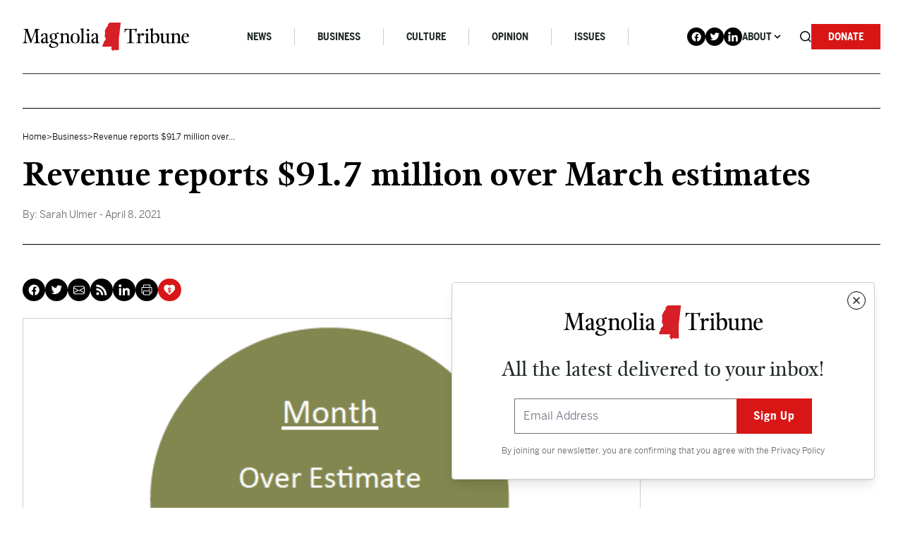

--- FILE ---
content_type: application/javascript
request_url: https://magnoliatribune.com/wp-content/themes/magnolia/public/scripts/cookie-script.js?ver=1.0
body_size: 438
content:
jQuery(document).ready(function ($) {
    $(".close-sub").on("click", function (e) {
        e.preventDefault();
        // Define the cookie name and value
        const cookieName = "email_newsletter";
        const cookieValue = "unsubscribed";

        // Calculate the expiration date for 30 days from now
        const expirationDate = new Date();
        expirationDate.setDate(expirationDate.getDate() + 30);

        // Format the expiration date as a string in GMT format
        const expires = `expires=${expirationDate.toUTCString()}`;

        // Set the cookie with the expiration date
        document.cookie = `${cookieName}=${cookieValue}; ${expires}; path=/`;

        $("#modal-newsletter").css("display", "none");
    });
    $("#gform_submit_button_4").on("click", function (event) {
        event.preventDefault();
        // Define the cookie name and value
        const cookieName = "email_newsletter";
        const cookieValue = "subscribed";

        // Calculate the expiration date for 30 days from now
        const expirationDate = new Date();
        expirationDate.setDate(expirationDate.getDate() + 30);

        // Format the expiration date as a string in GMT format
        const expires = `expires=${expirationDate.toUTCString()}`;

        // Set the cookie with the expiration date
        document.cookie = `${cookieName}=${cookieValue}; ${expires}; path=/`;

        $("#gform_4").submit();
    });
});

function checkCookie(cookieName) {
    // Split the cookies string into an array of individual cookies
    var cookies = document.cookie.split(";");

    // Loop through the cookies and check if the specified cookie exists
    for (var i = 0; i < cookies.length; i++) {
        var cookie = cookies[i].trim(); // Trim any leading/trailing whitespace
        if (cookie.indexOf(cookieName + "=") === 0) {
            // If the cookie starts with the specified name, it exists
            return true;
        }
    }

    // If the cookie doesn't exist, return false
    return false;
}

// Example usage:
if (checkCookie("email_newsletter")) {
    document.getElementById("modal-newsletter").style.display = "none";
} else {
    document.getElementById("modal-newsletter").style.display = "block";
}
